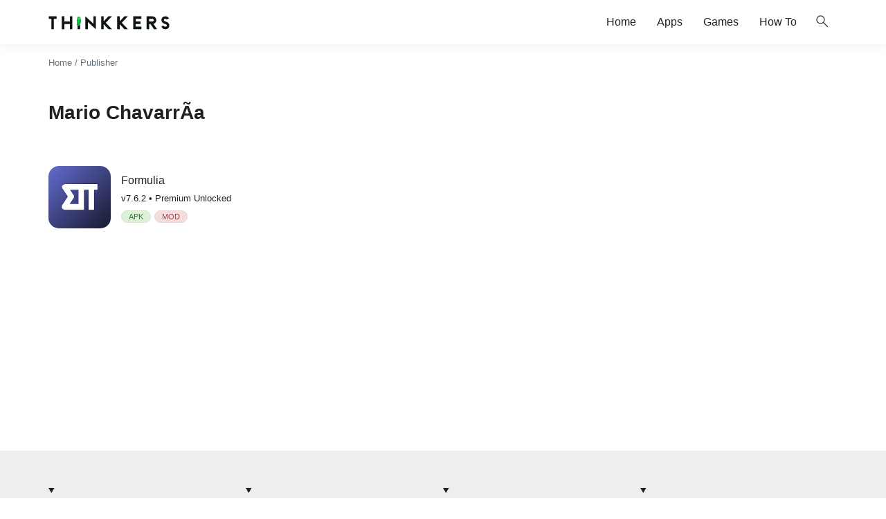

--- FILE ---
content_type: text/html; charset=utf-8
request_url: https://www.google.com/recaptcha/api2/aframe
body_size: 256
content:
<!DOCTYPE HTML><html><head><meta http-equiv="content-type" content="text/html; charset=UTF-8"></head><body><script nonce="F4acTqeIHp3KCoMi6Cy5aA">/** Anti-fraud and anti-abuse applications only. See google.com/recaptcha */ try{var clients={'sodar':'https://pagead2.googlesyndication.com/pagead/sodar?'};window.addEventListener("message",function(a){try{if(a.source===window.parent){var b=JSON.parse(a.data);var c=clients[b['id']];if(c){var d=document.createElement('img');d.src=c+b['params']+'&rc='+(localStorage.getItem("rc::a")?sessionStorage.getItem("rc::b"):"");window.document.body.appendChild(d);sessionStorage.setItem("rc::e",parseInt(sessionStorage.getItem("rc::e")||0)+1);localStorage.setItem("rc::h",'1769924797902');}}}catch(b){}});window.parent.postMessage("_grecaptcha_ready", "*");}catch(b){}</script></body></html>